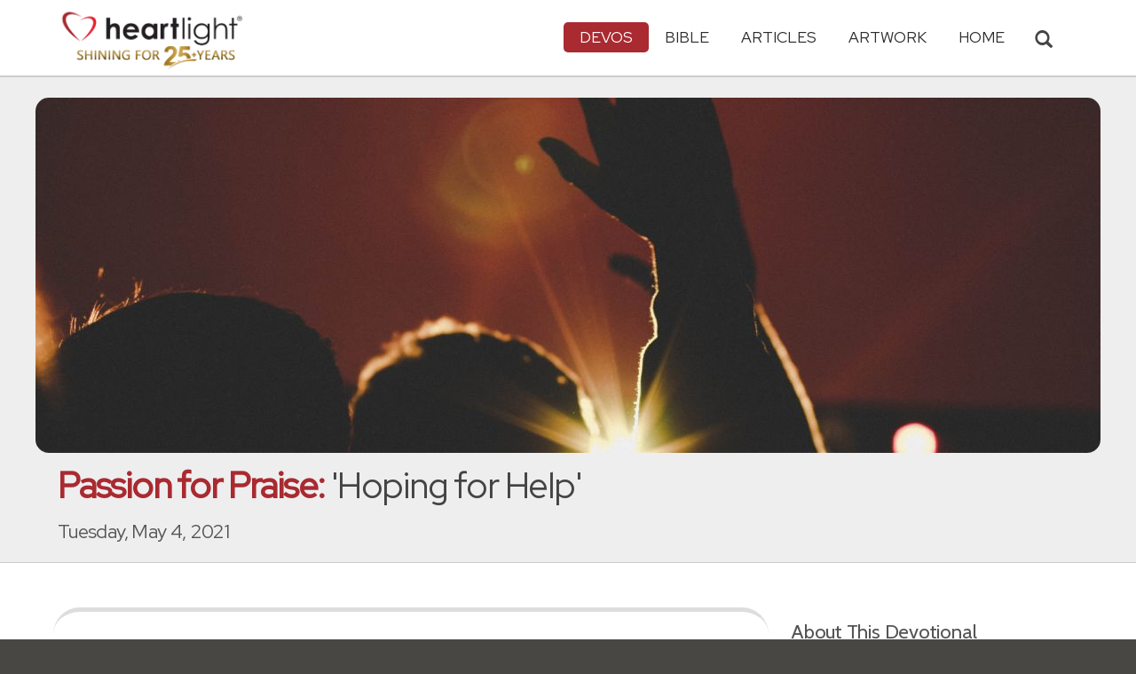

--- FILE ---
content_type: text/html; charset=UTF-8
request_url: https://www.heartlight.org/cgi-shl/passionforpraise.cgi?day=20210504
body_size: 8179
content:



<!DOCTYPE html>
<html lang="en">
<head>
<!-- Google tag (gtag.js) -->
<script async src="https://www.googletagmanager.com/gtag/js?id=G-TNKT98JLTC"></script>
<script>
  window.dataLayer = window.dataLayer || [];
  function gtag(){dataLayer.push(arguments);}
  gtag('js', new Date());

  gtag('config', 'G-TNKT98JLTC');
</script>

<meta charset="utf-8">
<meta name="viewport" content="width=device-width, initial-scale=1.0">
<title>'Hoping for Help' (Passion for Praise)</title>
<meta name="description" content="I will keep on hoping for your help; I will praise you more and more. &mdash; Psalm 71:14">
<meta property="og:title" content="Passion for Praise: 'Hoping for Help'" />
<meta property="og:type" content="article" />
<meta property="og:url" content="https://www.heartlight.org/cgi-shl/passionforpraise.cgi?day=20210504" />
<meta property="og:image" content="https://img.heartlight.org/crop.php?w=1200&h=630&q=95&cf=t&moc=200&th=400&fbcb=65163&f=overlazy/creations/176.jpg" />
<meta property="og:description" content="I will keep on hoping for your help; I will praise you more and more. &mdash; Psalm 71:14" />
<meta property="fb:app_id" content="118210128214749" />
<meta property="fb:admins" content="1078802566,1078052617" />
<meta name="twitter:card" content="summary_large_image">
<meta name="twitter:site" content="@Heartlightorg">
<meta name="twitter:title" content="Passion for Praise: 'Hoping for Help'">
<meta name="twitter:image" content="https://img.heartlight.org/crop.php?w=1200&h=630&q=95&cf=t&moc=200&th=400&fbcb=65163&f=overlazy/creations/176.jpg">
<meta name="twitter:description" content="I will keep on hoping for your help; I will praise you more and more. &mdash; Psalm 71:14">
<link rel="alternate" type="application/rss+xml" title="Passion for Praise from Heartlight&reg;" href="http://www.heartlight.org/rss/track/devos/pp/" />
<link rel="canonical" href="https://www.heartlight.org/cgi-shl/passionforpraise.cgi?day=20210504" />
<!-- Bootstrap core CSS -->
<link href="/css/bootstrap.min.css?" rel="stylesheet">
<!-- Church Template CSS -->

<link href="/apple-touch-icon.png" rel="apple-touch-icon" />
<link href="/apple-touch-icon-76x76.png" rel="apple-touch-icon" sizes="76x76" />
<link href="/apple-touch-icon-120x120.png" rel="apple-touch-icon" sizes="120x120" />
<link href="/apple-touch-icon-152x152.png" rel="apple-touch-icon" sizes="152x152" />
<link href="/css/church.css?" rel="stylesheet">
<link href="/css/fancybox.css" rel="stylesheet">

<!-- HTML5 shim and Respond.js IE8 support of HTML5 elements and media queries -->
<!--[if lt IE 9]>
  <script src="/js/html5shiv.js"></script>
  <script src="/js/respond.min.js"></script>
<![endif]-->

<!-- Favicons -->
<link rel="shortcut icon" href="/favicon.ico" type="image/x-icon">
<script type="text/javascript" src="/js/adframe.js"></script>
<script type="text/javascript" src="/js/support.js?a"></script>

<!-- Custom Google Font : Montserrat and Droid Serif -->

<link href="https://fonts.googleapis.com/css?family=Montserrat:400,700" rel="stylesheet" type="text/css">
<link href='https://fonts.googleapis.com/css?family=Droid+Serif:400,700' rel='stylesheet' type='text/css'>


<link rel="preconnect" href="https://fonts.gstatic.com">
<link href="https://fonts.googleapis.com/css2?family=Cabin&family=Red+Hat+Display&display=swap" rel="stylesheet">

</head>
<body class="devos-page">

<!-- Navigation Bar Starts -->
<div class="navbar navbar-default navbar-fixed-top" role="navigation">
  <div class="container">

      <button type="button" class="navbar-toggle" data-toggle="collapse" data-target=".navbar-collapse"> <span class="sr-only">Toggle navigation</span> <span class="icon-bar"></span> <span class="icon-bar"></span> <span class="icon-bar"></span> </button>

        <i class="glyphicon glyphicon-search glyphicon-lg search-toggle navbar-search" data-target=".search-collapse" data-toggle="collapse"  title="Search Heartlight"></i>  
    <div class="navbar-header">

      <a class="navbar-brand" href="/"> <img src="/images/logo_25_years.png" title = "Heartlight - Home" alt="Heartlight" class="img-responsive"></a> </div>

    <div class="navbar-collapse collapse">
<ul class="nav navbar-nav navbar-right">

		<li class="dropdown active"> <a href="#" class="dropdown-toggle" data-toggle="dropdown">Devos<span class="caret"></span></a>
          <ul class="dropdown-menu dropdown-menu-left" role="menu">
            <li class=" more"><a href="/devotionals/">All Devotionals</a></li>          
            <li><a href="/cgi-shl/todaysverse.cgi">Today&#39;s Verse</a></li>
            <li><a href="/ghf/en/">God's Holy Fire</a></li>
            <li><a href="/wjd/">What Jesus Did!</a></li>
            <li><a href="/unstoppable/">Unstoppable!</a></li>
			<li><a href="/cgi-shl/quotemeal.cgi">Quotemeal</a></li>
            <li><a href="/cgi-shl/dailywisdom.cgi">Daily Wisdom</a></li>
            <li class="active"><a href="/cgi-shl/passionforpraise.cgi">Passion for Praise</a></li>
            <li><a href="/togetherinchrist/">Together in Christ</a></li>
			<li><a href="/spiritualwarfare/en/">Spiritual Warfare</a></li>
            <li><a href="/spurgeon/">Morning & Evening</a></li>
            <li><a href="/cgi-shl/ayearwithjesus.cgi">A Year with Jesus</a></li>
            <li><a href="/cgi-shl/praying_paul/pwp.pl">Praying with Paul</a></li>
            <li><a href="/devotionals/reading_plans/">Bible Reading Plans</a></li>
            <li><a href="/community/email.html">Subscribe by Email</a></li>
          </ul>
        </li>
        <li class="dropdown " onclick="openNav()"> <a href="/bible/" class="dropdown-toggle" data-toggle="dropdown">Bible <span class="caret"></span></a>
          <!-- <ul class="dropdown-menu dropdown-menu-left" role="menu">
            <li><a href="/devotionals/reading_plans/">Bible Reading Plans</a></li>
          </ul> -->
        </li>
        <li class="dropdown "> <a href="/articles/" class="dropdown-toggle" data-toggle="dropdown">Articles <span class="caret"></span></a>
          <ul class="dropdown-menu dropdown-menu-left" role="menu">
            <li class=" more"><a href="/articles/featured/">Featured Articles</a></li>
            <li><a href="/articles/features/">Special Features</a></li>
            <li><a href="/articles/jesushaped/">JESUShaped</a></li>
            <li><a href="/articles/justforwomen/">Just for Women</a></li>
            <li><a href="/articles/togather/">ToGather</a></li>
            <li><a href="/articles/window/">The Jesus Window</a></li>
            <li><a href="/articles/caring_touch/">The Caring Touch</a></li>
            <li><a href="/articles/together/">Together in His Grace</a></li>
            <li><a href="/articles/all/">All Categories...</a></li>
          </ul>
        </li>
        <li class="dropdown "> <a href="#" class="dropdown-toggle" data-toggle="dropdown">Artwork <span class="caret"></span></a>
          <ul class="dropdown-menu dropdown-menu-left" role="menu">
            <li class=" more"><a href="/gallery/">Heartlight Gallery</a></li>
            <li><a href="/gallery/new/">- Latest Images</a></li>
            <li><a href="/gallery/popular/">- Most Popular</a></li>
            <li><a href="/gallery/book/">- Browse by Book</a></li>
						<li class="divider"></li>
            <li class=" more"><a href="/powerpoint/">PowerPoint Backgrounds</a></li>
            <li><a href="/powerpoint/new/">- Latest Images</a></li>
            <li><a href="/powerpoint/popular/">- Most Popular</a></li>
            <li><a href="/powerpoint/book/">- Browse by Book</a></li>
          </ul>
        </li>
        <li class="dropdown "><a href="/">HOME</a>
        </li>
      </ul>
    </div>
    <!--/.nav-collapse --> 
				<div class="search-collapse collapse">
					<form action="/cgi-shl/search.cgi" method="get" name="" id="navbar-search-form" class="search-form-results-page">
					<input type="hidden" value="all" name="config" id="search-form-top-config">
					<input type="hidden" value="" name="restrict">
					<input type="hidden" value="" name="exclude">
					<input type="hidden" value="long" name="format">
					<input type="hidden" value="score" name="sort">
					<input type="hidden" value="and" name="method">
					<input type="text" placeholder="Search for.." class="form-control" value="" name="words">
					<span class="input-group-btn">
					<button class="btn btn-default" type="submit" id="searchsubmit" value="Search" name="Submit" form="navbar-search-form" title="Search Heartlight"><i class="glyphicon glyphicon-search glyphicon-lg"></i></button>
					</span>
					</form>
				</div>
  </div>
</div>
<!--// Navbar Ends--> 

<!--SUBPAGE HEAD-->
<div class="subpage-head">
  <div class="center header-image-bar"><img style="object-position:center center" class="responsive header-image" src="https://img.heartlight.org/overlazy/backgrounds/1584.jpg" title="" style=""></div>
  <div class="container">
    <h1 class=""><span class="h1-devo">Passion for Praise:</span> 'Hoping for Help'</h1>
    <p class="lead lead-devos noreftagger">Tuesday, May 4, 2021</p>
  </div>
</div>

<!-- // END SUBPAGE HEAD -->	
<div class="container">
  <div class="row">
    <div class="col-md-9 has-margin-bottom has-margin-top">
<div class="showsupport"></div>
<script type='text/javascript'>
	showSupport('devos','passionforpraise','content-top');
</script>
              <div class="lead well">I will keep on hoping for your help; I will praise you more and more.<div class="lead-ref noreftagger">&mdash; <a class="rtBibleRef" href="https://www.heartlight.org/bible/Psalm71.14" data-reference="Psalm 71.14" data-version="niv" data-purpose="bible-reference" rel="nofollow">Psalm 71:14</a></div></div>
           
    	<a name="listen" id="listen"></a><div class="addthis_sharing_toolbox">
        <div class="btn-ata-wrapper">
            <div class="a2a_kit a2a_kit_size_32 a2a_default_style" data-a2a-icon-color="#a92a31"  data-a2a-url="https://www.heartlight.org/cgi-shl/passionforpraise.cgi?day=20210504" data-a2a-title="Passion for Praise: 'Hoping for Help'">
                <a class="a2a_button_facebook"></a>
                <a class="a2a_button_google_gmail"></a>
                <a class="a2a_dd"></a>
                </div>
            </div>
        <div class="btn-sub-wrapper">
        <a href="/community/subscribe.php?devo=pfp">
        <button class="btn btn-default btn-sub">
        <img class="btn-sub-icon" src="https://img.heartlight.org/devotionals/subscribe.png">Get This <span class="noshowmo">Daily </span>Devo<span class="noshowmo">tional</span> by Email</button></a>
        </div>
        </div>
       
             
                
        
        
                                        
                
          
           
            
      </article>
           
    
    <section class="post-comment-form">
                <a name="comments"></a>
        <script id="dsq-count-scr" src="//heartlightorg.disqus.com/count.js" async></script>
        <script type='text/javascript'>
            // then the solution to reload disqus comment count safely
            if(typeof DISQUSWIDGETS != "undefined") {                                                                                                                    
                DISQUSWIDGETS.getCount({ reset: true });
            }
        </script>
        <h4 class="collapsed" title="Show/Hide Comments" style="cursor: pointer" data-toggle="collapse" data-target="#disqus_thread" ><span class="disqus-comment-count" data-disqus-url="https://www.heartlight.org/cgi-shl/passionforpraise.cgi?day=20210504">Comments</span><button class="btn btn-default" style="color:#a92931;background:#f9f9f9;float:right;margin-top:-3px">&#65291;</button></h4><div style="margin-left: 15px;display:inline-block" ><p>Have thoughts on this devotional? <a style="cursor: pointer" data-toggle="collapse" data-target="#disqus_thread">Leave a comment</a></p></div>        
		                    <div class="collapse" id="disqus_thread"></div>
                    <script>

                        var disqus_config = function () {
                            this.page.url = 'https://www.heartlight.org/cgi-shl/passionforpraise.cgi?day=20210504';
                            this.page.identifier = 'https://www.heartlight.org/cgi-shl/passionforpraise.cgi?day=20210504';
                                                    };
                        (function() { 
                        var d = document, s = d.createElement('script');
                        s.src = 'https://heartlightorg.disqus.com/embed.js';
                        s.setAttribute('data-timestamp', +new Date());
                        (d.head || d.body).appendChild(s);
                        })();
                    </script>
                    <noscript>Please enable JavaScript to view the <a href="https://disqus.com/?ref_noscript" rel="nofollow">comments powered by Disqus.</a></noscript>

        
        
        
    </section>
    
    
        
     	   

    
    
    <h4>Illustration</h4><img src="https://img.heartlight.org/overlazy/creations/176.jpg" class="img-responsive has-margin-xs-top" title="Illustration of Psalm 71:14 &mdash; I will keep on hoping for your help; I will praise you more and more." alt="Illustration of Psalm 71:14 &mdash; I will keep on hoping for your help; I will praise you more and more." style="border-radius: 15px;">    <div class="showsupport"></div>
        <script type='text/javascript'>
          showSupport('devos','passionforpraise','content-bottom');
        </script>
    <!--htdig_noindex-->
    <h4>Other Devotionals from Heartlight<span class="noshowmo"> for Tuesday, May 4, 2021</span></h4>
    <div class="col-md-6 col-sm-12 cross-promo-wrapper"><div class="well"><div class="cross-promo-title"><a href="http://www.heartlight.org/cgi-shl/quotemeal.cgi">Quotemeal</a></div><div class="cross-promo-summary balance-text">A daily dose of Christian quotes to inspire and encourage.</div><a href="https://www.heartlight.org/cgi-shl/quotemeal.cgi?day=20260131"><img style="object-position: center" class="cross-promo-img" src="https://img.heartlight.org/overlazy/backgrounds/845.jpg"></a><div class="noreftagger ref"><a class="balance-text" href="https://www.heartlight.org/cgi-shl/quotemeal.cgi?day=20260131">Quote by John Bate:</a></div><div class="cross-promo-text"><div class="teaser center balance-text">"If the mind of God as discovered to us in His word and works is so vast and deep, what must His mind be in all its undisclosed resources in the infinity and..."</div><div class="center"><a href="https://www.heartlight.org/cgi-shl/quotemeal.cgi?day=20260131"><button class="btn btn-default btn-md">Full Quote</button></a></div></div></div></div><div class="col-md-6 col-sm-12 cross-promo-wrapper"><div class="well"><div class="cross-promo-title"><a href="http://www.heartlight.org/unstoppable/">Unstoppable!</a></div><div class="cross-promo-summary balance-text">A one-year devotional guide through the book of Acts.</div><a href="https://www.heartlight.org/unstoppable/0131.html"><img style="object-position: top" class="cross-promo-img" src="https://img.heartlight.org/overlazy/backgrounds/649.jpg"></a><div class="noreftagger ref"><a class="balance-text" href="https://www.heartlight.org/unstoppable/0131.html">'The Joy of His Presence' (Acts 2:25-28)</a></div><div class="cross-promo-text"><div class="teaser center balance-text">"[Peter reminded the crowds at Pentecost,] "King David said this about [the crucified Jesus]:
'I see that the Lord is always with me.I will not be..."</div><div class="center"><a href="https://www.heartlight.org/unstoppable/0131.html"><button class="btn btn-default btn-md">Read Devo</button></a></div></div></div></div><div class="col-md-6 col-sm-12 cross-promo-wrapper"><div class="well"><div class="cross-promo-title"><a href="http://www.heartlight.org/cgi-shl/praying_paul/pwp.pl">Praying with Paul</a></div><div class="cross-promo-summary balance-text">Features the apostle Paul's writings turned into daily, powerful prayers.</div><a href="https://www.heartlight.org/cgi-shl/praying_paul/pwp.pl?031"><img style="object-position: center" class="cross-promo-img" src="https://img.heartlight.org/overlazy/backgrounds/1262.jpg"></a><div class="noreftagger ref"><a class="balance-text" href="https://www.heartlight.org/cgi-shl/praying_paul/pwp.pl?031">'Christ Living in Me' (Ro. 8:9-15)</a></div><div class="cross-promo-text"><div class="teaser center balance-text">"Dear Father, who indwells me, Show me that I do not really live in the flesh, since your Spirit really dwells in me, else I would not belong to you....."</div><div class="center"><a href="https://www.heartlight.org/cgi-shl/praying_paul/pwp.pl?031"><button class="btn btn-default btn-md">Read Prayer</button></a></div></div></div></div><div class="col-md-6 col-sm-12 cross-promo-wrapper"><div class="well"><div class="cross-promo-title"><a href="http://www.heartlight.org/spiritualwarfare/">Spiritual Warfare</a></div><div class="cross-promo-summary balance-text">A daily devotional about God's power for our battles.</div><a href="https://www.heartlight.org/spiritualwarfare/en/0131/"><img style="object-position: center" class="cross-promo-img" src="https://img.heartlight.org/overlazy/backgrounds/1164.jpg"></a><div class="noreftagger ref"><a class="balance-text" href="https://www.heartlight.org/spiritualwarfare/en/0131/">'Satan Wants Us to Use Only Human Wisdom' </a></div><div class="cross-promo-text"><div class="teaser center balance-text">"Jesus turned to Peter and said, 'Get away from me, Satan! You are a dangerous trap to me.  You are seeing things merely from a human point of view,..."</div><div class="center"><a href="https://www.heartlight.org/spiritualwarfare/en/0131/"><button class="btn btn-default btn-md">Read Devo</button></a></div></div></div></div><div class="clearfix"></div>    
    <!--/htdig_noindex-->
        </div>
    <!--// col md 9--> 
    
    <!--Blog Sidebar-->
    <div class="col-md-3 has-margin-top">
        <div class="showsupport"></div>
        <script type='text/javascript'>
          showSupport('devos','passionforpraise','sidebar-top');
        </script>
      <div>
                <h4>About This Devotional</h4>        
		        <p>Passion for Praise is a daily devotional consisting of a passage of Scripture that emphasizes praise to our God.</p>
        <p></p>
        <p></p>
      </div>
      <div class="vertical-links has-margin-xs-bottom">
                <h4>More Passion for Praise</h4>        
		
      			      <a href="https://www.heartlight.org/cgi-shl/passionforpraise.cgi?day=20210503"><button type="button" class="btn btn-default half-width">&larr; Prev<span class="truncate-text-sidebar">ious</span> Day</button></a>
		




			      <a href="https://www.heartlight.org/cgi-shl/passionforpraise.cgi?day=20210505"><button type="button" class="btn btn-default half-width">Next Day &rarr;</button></a>
			            <a href="http://www.heartlight.org/devotionals/passionforpraise/archive.html"><button type="button" class="btn btn-default full-width has-margin-xs-top">View Entire Archive</button></a>
			
			        <form class="search-form-results-page sidebar-search-form has-margin-top" name="" method="get" action="/cgi-shl/search.cgi">
        <input type="hidden" name="restrict" value="">
        <input type="hidden" name="exclude" value="">
        <input type="hidden" name="format" value="long">
        <input type="hidden" name="sort" value="score">
        <input type="hidden" name="method" value="and">
        <select class="search-form-select-section" name="config">
        <option value="passionforpraise" class="option-passionforpraise">Search Passion for Praise</option>
        <option value="devos" class="option-devos">Search All Devotionals</option>
        <option value="all" class="option-all">Search All of Heartlight</option>
        </select>
        <input class="search-form-results-page-input" type="text" value="" placeholder="Search for.." name="words">
        <input class="searchsubmit btn btn-default" type="submit" name="Submit" value="Search">
        </form>
			      </div>
      
    </div>
  </div>
</div>


<!--htdig_noindex-->
<!-- SUBSCRIBE -->
<div class="highlight-bg">
  <div class="container">
    <div class="row">
      <form action="/devotionals/subscribe.php" method="post" class="form subscribe-form" role="form" id="subscribeForm" enctype="application/x-www-form-urlencoded">
        <div class="form-group col-md-3 hidden-sm">
          <h5 class="susbcribe-head">Get Passion for Praise by Email<span>Join 1/2 Million Daily Readers!</span></h5>
        </div>
        <div class="form-group col-sm-8 col-md-4">
          <label class="sr-only">Email address</label>
          <input name="listname" type="hidden" id="listname" value="passionforpraise" />
          <input type="email" class="form-control input-lg"  value="your@email.com" onFocus="this.value='';" onBlur="if (this.value=='') {this.value='your@email.com';}" name="email" id="address" data-validate="validate(required, email)" required>
          <span class="help-block" id="result"></span> </div>
        <div class="form-group col-sm-4 col-md-3">
          <button type="submit" class="btn btn-lg btn-primary btn-block" value="submit">Subscribe Now →</button><div class="sm has-margin-xs-top center">By subscribing you agree to our <a href="/support/privacy.html">Privacy Policy</a>.</div>
        </div>
      </form>
    </div>
  </div>
</div>
<!-- END SUBSCRIBE --> 
<!--/htdig_noindex-->
<!--htdig_noindex-->
<!-- FOOTER -->
<footer>
  <div class="container">
    <div class="row">
    
    
      <div class="col-sm-6 col-md-6">
        <h5><a href="/contributors/">ABOUT HEARTLIGHT<sup> &reg;</sup></a></h5>
        <p>Heartlight Provides Positive Resources for Daily Christian Living.</p>
        <p>Heartlight.org is maintained by <a class="footer-ip-link" href="https://infinitepublishing.com" target="_blank">Infinite Publishing</a>.</p>    
        <h5><a href="/support/">SUPPORT</a></h5>
        <p>Heartlight is supported by loving Christians from around the world.</p><a class="button btn btn-success" href="/support/"><span class="support-heart-button">&#10084;</span> Donate</a>
      </div>   
            
            
      <div class="col-sm-3 col-md-1"></div>        
    
      <div class="col-sm-3 col-md-2">
        <h5>CONNECT</h5>
            <div class="has-margin-med-top has-margin-bottom"><a href="/community/email.html" class="center btn btn-default btn-footer balance-text">Subscribe to Heartlight</a></div>
            <p>Stay in touch:</p>
        <div class="social-icons"><a href="https://www.facebook.com/heartlight.org"><img src="/images/fb-icon.png" title="Heartlight on Facebook" alt="Heartlight on Facebook"></a><!-- <a href="https://twitter.com/heartlightorg"><img src="/images/tw-icon.png" title="Heartlight on Twitter" alt="Heartlight on Twitter"></a>--> <a href="/comments/"><img src="/images/em-icon.png" title="Contact Us" alt="Contact Us"></a> <a href="http://get.theapp.co/b424/" rel="nofollow"><img src="/images/mo-icon.png" title="Get the Heartlight App" alt="Get the Heartlight App"></a></div>
 
      </div>

            
      <div class="col-sm-3 col-md-1"></div>                
            
      <div class="col-sm-3 col-md-2">
        <h5>SECTIONS</h5>
        <ul class="footer-links">
          <li><a href="/devotionals/">Devotionals</a></li>
          <li><a href="/bible/">Bible</a></li>
          <li><a href="/articles/">Articles</a></li>
          <li><a href="/gallery/">Artwork</a></li>
          <li><a href="/">Home</a></li>
        </ul>
      </div>             
            
            
    </div>
  </div>
<div class="copyright">
    <div class="container">
      <p class="text-center copyright-text balance-text">Copyright &copy; 1996 - 2026 All rights reserved. &nbsp;HEARTLIGHT is a registered service mark of Heartlight, Inc. | <a href="/support/privacy.html">Privacy Policy</a></p>
      <p class="center copyright-text-fine-print balance-text">Except where noted, scripture quotations are taken from the <a href="https://www.bibleleague.org/bible-translation/" rel="nofollow">Easy-to-Read Version</a> &copy; 2014 by Bible League International. &nbsp;Used by permission.</p>
      <p class="center copyright-text-fine-print balance-text"><u>Disclaimer</u>: Content provided by Heartlight, Inc. is for informational and inspirational purposes only and should not be considered a substitute for church, pastoral guidance, or professional counseling. Readers are solely responsible for their use of this material.</p>
    </div>
  </div>
</footer>
<!-- END FOOTER --> 

<!-- Bootstrap core JavaScript
================================================== --> 
<!-- Placed at the end of the document so the pages load faster --> 
<script src="/js/jquery.js"></script> 
<script src="/js/bootstrap.min.js"></script> 
<script src="/js/ketchup.all.js"></script> 
<script src="/js/script.js"></script>

<script>

	var refTagger = {
		settings: {
			bibleReader: "biblia",
			bibleVersion: "NIV",
			convertHyperlinks: false,
			linksOpenNewWindow: false,
            noSearchClassNames: ["noreftagger"],
				
			roundCorners: true,
			socialSharing: ["facebook","twitter","faithlife"],
			tagChapters: true,
			customStyle : {
				heading: {
					backgroundColor : "#a92a31",
					color : "#ffffff"
				},
				body   : {
					color : "#000000",
					moreLink : {
						color: "#810303"
					}
				}
			}
		}
	};
    
    (function(d, t) {
      var n=d.querySelector('[nonce]');
      refTagger.settings.nonce = n && (n.nonce||n.getAttribute('nonce'));
      var g = d.createElement(t), s = d.getElementsByTagName(t)[0];
      g.src = 'https://api.reftagger.com/v2/RefTagger.js';
      g.nonce = refTagger.settings.nonce;
      s.parentNode.insertBefore(g, s);
    }(document, 'script'));
    
 document.addEventListener('DOMContentLoaded', function() {
    setTimeout(function() {

        // Global Listener to "Un-arm" Links
        document.addEventListener('click', function(event) {
            if (!event.target.closest('a.rtBibleRef, .rtTooltip')) {
                document.querySelectorAll('a.rtBibleRef.rt-link-armed').forEach(function(armedLink) {
                    armedLink.classList.remove('rt-link-armed');
                });
            }
        });

        // --- Link Processing Loop with NEW "Bait-and-Switch" Logic ---
        const allTaggedLinks = document.querySelectorAll('a.rtBibleRef');
        
        allTaggedLinks.forEach(function(link) {
            
            // Part 1: Fix the URL (for all links)
            const referenceText = link.getAttribute('data-reference');
            if (referenceText) {
                const referenceTextNoSpaces = referenceText.replace(/ /g, '');
                const newUrl = 'https://www.heartlight.org/bible/' + encodeURI(referenceTextNoSpaces);
                link.href = newUrl;
            }
        
            // Part 3: Mobile Two-Tap Logic (for all links)
            link.style.cursor = 'pointer';
            link.addEventListener('touchend', function(event) {
                if (this.classList.contains('rt-link-armed')) {
                    event.preventDefault();
                    window.location.href = this.href;
                    return;
                }
                event.stopPropagation();
                document.querySelectorAll('a.rtBibleRef.rt-link-armed').forEach(function(armedLink) {
                    armedLink.classList.remove('rt-link-armed');
                });
                this.classList.add('rt-link-armed');
            });
        });
        
    }, 500);
});
    
</script>
<script src="https://www.heartlight.org/js/biblebrowser.js?q="></script><script>
                    $(function(){
                        if ($('#offCanvasNav').length) {
                            $('#offCanvasNav').hide();
                        }
                        if (typeof renderAccordion === 'function') {
                            renderAccordion();
                        }
                    });
</script>
<script src="/js/balancetext.min.js"></script>
<script>
  function safelyBalanceText() {
    if (typeof jQuery !== 'undefined' && typeof jQuery.fn.balanceText === 'function') {
      console.log('Balancing text after layout');
      jQuery('.balance-text').balanceText();
    }
  }

  if ('requestAnimationFrame' in window) {
    requestAnimationFrame(() => {
      requestAnimationFrame(() => {
        // Wait two frames (post-paint), then run
        safelyBalanceText();
      });
    });
  } else {
    // Fallback if RAF isn't supported
    setTimeout(safelyBalanceText, 100);
  }
</script>
<script async src="https://static.addtoany.com/menu/page.js"></script>
<!--/htdig_noindex-->
<div id="offCanvasNav" class="offcanvas-nav" style="display: none;">
    <div onclick="closeNav()" class="offCanvasHeader">
      <img src="https://www.heartlight.org/apple-touch-icon.png" alt="Heartlight Bible" title="Heartlight Bible"><strong>Bible: Browse OT/NT Books</strong>
      <button class="close pull-right" style="font-size:28px;" onclick="closeNav()">&times;</button>
    </div>
    <div id="bibleAccordion"></div>
</div>
</body>
</html>
